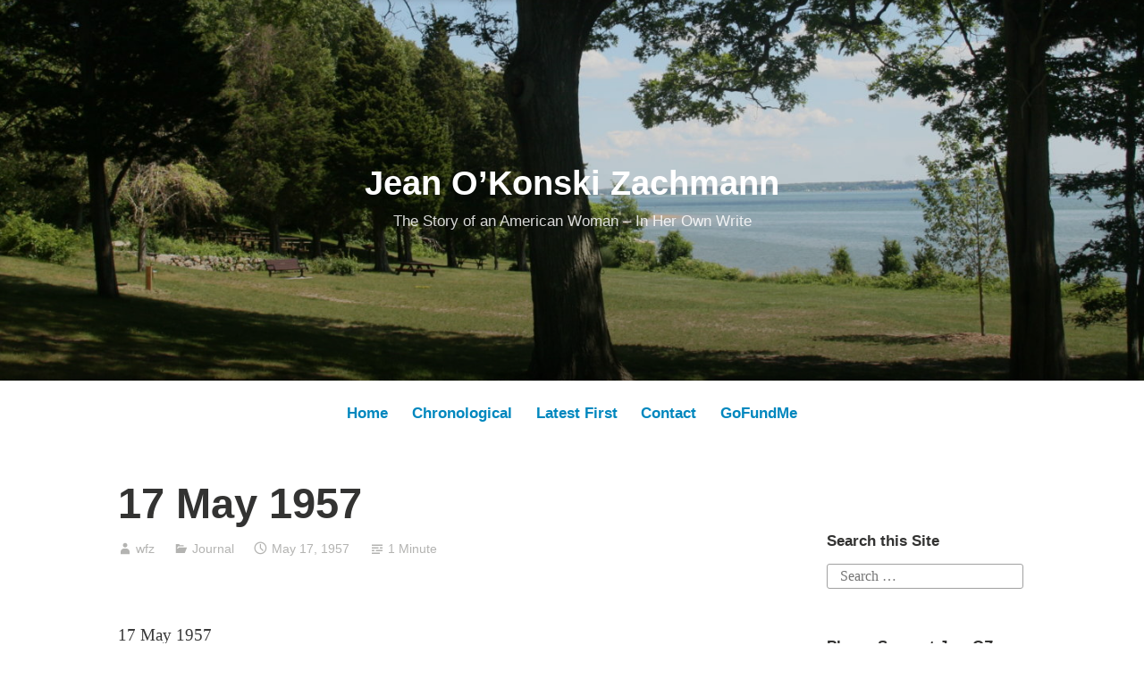

--- FILE ---
content_type: text/html; charset=UTF-8
request_url: https://jeanoz.com/joz19570517/
body_size: 8670
content:
<!DOCTYPE html>
<html lang="en">
<head>
<meta charset="UTF-8">
<meta name="viewport" content="width=device-width, initial-scale=1">
<link rel="profile" href="https://gmpg.org/xfn/11">

<title>17 May 1957 &#8211; Jean O&#8217;Konski Zachmann</title>
<meta name='robots' content='max-image-preview:large' />
<link rel="alternate" type="application/rss+xml" title="Jean O&#039;Konski Zachmann &raquo; Feed" href="https://jeanoz.com/feed/" />
<link rel="alternate" type="application/rss+xml" title="Jean O&#039;Konski Zachmann &raquo; Comments Feed" href="https://jeanoz.com/comments/feed/" />
<link rel="alternate" title="oEmbed (JSON)" type="application/json+oembed" href="https://jeanoz.com/wp-json/oembed/1.0/embed?url=https%3A%2F%2Fjeanoz.com%2Fjoz19570517%2F" />
<link rel="alternate" title="oEmbed (XML)" type="text/xml+oembed" href="https://jeanoz.com/wp-json/oembed/1.0/embed?url=https%3A%2F%2Fjeanoz.com%2Fjoz19570517%2F&#038;format=xml" />
<style id='wp-img-auto-sizes-contain-inline-css' type='text/css'>
img:is([sizes=auto i],[sizes^="auto," i]){contain-intrinsic-size:3000px 1500px}
/*# sourceURL=wp-img-auto-sizes-contain-inline-css */
</style>
<style id='wp-emoji-styles-inline-css' type='text/css'>

	img.wp-smiley, img.emoji {
		display: inline !important;
		border: none !important;
		box-shadow: none !important;
		height: 1em !important;
		width: 1em !important;
		margin: 0 0.07em !important;
		vertical-align: -0.1em !important;
		background: none !important;
		padding: 0 !important;
	}
/*# sourceURL=wp-emoji-styles-inline-css */
</style>
<style id='wp-block-library-inline-css' type='text/css'>
:root{--wp-block-synced-color:#7a00df;--wp-block-synced-color--rgb:122,0,223;--wp-bound-block-color:var(--wp-block-synced-color);--wp-editor-canvas-background:#ddd;--wp-admin-theme-color:#007cba;--wp-admin-theme-color--rgb:0,124,186;--wp-admin-theme-color-darker-10:#006ba1;--wp-admin-theme-color-darker-10--rgb:0,107,160.5;--wp-admin-theme-color-darker-20:#005a87;--wp-admin-theme-color-darker-20--rgb:0,90,135;--wp-admin-border-width-focus:2px}@media (min-resolution:192dpi){:root{--wp-admin-border-width-focus:1.5px}}.wp-element-button{cursor:pointer}:root .has-very-light-gray-background-color{background-color:#eee}:root .has-very-dark-gray-background-color{background-color:#313131}:root .has-very-light-gray-color{color:#eee}:root .has-very-dark-gray-color{color:#313131}:root .has-vivid-green-cyan-to-vivid-cyan-blue-gradient-background{background:linear-gradient(135deg,#00d084,#0693e3)}:root .has-purple-crush-gradient-background{background:linear-gradient(135deg,#34e2e4,#4721fb 50%,#ab1dfe)}:root .has-hazy-dawn-gradient-background{background:linear-gradient(135deg,#faaca8,#dad0ec)}:root .has-subdued-olive-gradient-background{background:linear-gradient(135deg,#fafae1,#67a671)}:root .has-atomic-cream-gradient-background{background:linear-gradient(135deg,#fdd79a,#004a59)}:root .has-nightshade-gradient-background{background:linear-gradient(135deg,#330968,#31cdcf)}:root .has-midnight-gradient-background{background:linear-gradient(135deg,#020381,#2874fc)}:root{--wp--preset--font-size--normal:16px;--wp--preset--font-size--huge:42px}.has-regular-font-size{font-size:1em}.has-larger-font-size{font-size:2.625em}.has-normal-font-size{font-size:var(--wp--preset--font-size--normal)}.has-huge-font-size{font-size:var(--wp--preset--font-size--huge)}.has-text-align-center{text-align:center}.has-text-align-left{text-align:left}.has-text-align-right{text-align:right}.has-fit-text{white-space:nowrap!important}#end-resizable-editor-section{display:none}.aligncenter{clear:both}.items-justified-left{justify-content:flex-start}.items-justified-center{justify-content:center}.items-justified-right{justify-content:flex-end}.items-justified-space-between{justify-content:space-between}.screen-reader-text{border:0;clip-path:inset(50%);height:1px;margin:-1px;overflow:hidden;padding:0;position:absolute;width:1px;word-wrap:normal!important}.screen-reader-text:focus{background-color:#ddd;clip-path:none;color:#444;display:block;font-size:1em;height:auto;left:5px;line-height:normal;padding:15px 23px 14px;text-decoration:none;top:5px;width:auto;z-index:100000}html :where(.has-border-color){border-style:solid}html :where([style*=border-top-color]){border-top-style:solid}html :where([style*=border-right-color]){border-right-style:solid}html :where([style*=border-bottom-color]){border-bottom-style:solid}html :where([style*=border-left-color]){border-left-style:solid}html :where([style*=border-width]){border-style:solid}html :where([style*=border-top-width]){border-top-style:solid}html :where([style*=border-right-width]){border-right-style:solid}html :where([style*=border-bottom-width]){border-bottom-style:solid}html :where([style*=border-left-width]){border-left-style:solid}html :where(img[class*=wp-image-]){height:auto;max-width:100%}:where(figure){margin:0 0 1em}html :where(.is-position-sticky){--wp-admin--admin-bar--position-offset:var(--wp-admin--admin-bar--height,0px)}@media screen and (max-width:600px){html :where(.is-position-sticky){--wp-admin--admin-bar--position-offset:0px}}

/*# sourceURL=wp-block-library-inline-css */
</style><style id='global-styles-inline-css' type='text/css'>
:root{--wp--preset--aspect-ratio--square: 1;--wp--preset--aspect-ratio--4-3: 4/3;--wp--preset--aspect-ratio--3-4: 3/4;--wp--preset--aspect-ratio--3-2: 3/2;--wp--preset--aspect-ratio--2-3: 2/3;--wp--preset--aspect-ratio--16-9: 16/9;--wp--preset--aspect-ratio--9-16: 9/16;--wp--preset--color--black: #000000;--wp--preset--color--cyan-bluish-gray: #abb8c3;--wp--preset--color--white: #fff;--wp--preset--color--pale-pink: #f78da7;--wp--preset--color--vivid-red: #cf2e2e;--wp--preset--color--luminous-vivid-orange: #ff6900;--wp--preset--color--luminous-vivid-amber: #fcb900;--wp--preset--color--light-green-cyan: #7bdcb5;--wp--preset--color--vivid-green-cyan: #00d084;--wp--preset--color--pale-cyan-blue: #8ed1fc;--wp--preset--color--vivid-cyan-blue: #0693e3;--wp--preset--color--vivid-purple: #9b51e0;--wp--preset--color--medium-blue: #0087be;--wp--preset--color--bright-blue: #00aadc;--wp--preset--color--dark-gray: #4d4d4b;--wp--preset--color--light-gray: #b3b3b1;--wp--preset--gradient--vivid-cyan-blue-to-vivid-purple: linear-gradient(135deg,rgb(6,147,227) 0%,rgb(155,81,224) 100%);--wp--preset--gradient--light-green-cyan-to-vivid-green-cyan: linear-gradient(135deg,rgb(122,220,180) 0%,rgb(0,208,130) 100%);--wp--preset--gradient--luminous-vivid-amber-to-luminous-vivid-orange: linear-gradient(135deg,rgb(252,185,0) 0%,rgb(255,105,0) 100%);--wp--preset--gradient--luminous-vivid-orange-to-vivid-red: linear-gradient(135deg,rgb(255,105,0) 0%,rgb(207,46,46) 100%);--wp--preset--gradient--very-light-gray-to-cyan-bluish-gray: linear-gradient(135deg,rgb(238,238,238) 0%,rgb(169,184,195) 100%);--wp--preset--gradient--cool-to-warm-spectrum: linear-gradient(135deg,rgb(74,234,220) 0%,rgb(151,120,209) 20%,rgb(207,42,186) 40%,rgb(238,44,130) 60%,rgb(251,105,98) 80%,rgb(254,248,76) 100%);--wp--preset--gradient--blush-light-purple: linear-gradient(135deg,rgb(255,206,236) 0%,rgb(152,150,240) 100%);--wp--preset--gradient--blush-bordeaux: linear-gradient(135deg,rgb(254,205,165) 0%,rgb(254,45,45) 50%,rgb(107,0,62) 100%);--wp--preset--gradient--luminous-dusk: linear-gradient(135deg,rgb(255,203,112) 0%,rgb(199,81,192) 50%,rgb(65,88,208) 100%);--wp--preset--gradient--pale-ocean: linear-gradient(135deg,rgb(255,245,203) 0%,rgb(182,227,212) 50%,rgb(51,167,181) 100%);--wp--preset--gradient--electric-grass: linear-gradient(135deg,rgb(202,248,128) 0%,rgb(113,206,126) 100%);--wp--preset--gradient--midnight: linear-gradient(135deg,rgb(2,3,129) 0%,rgb(40,116,252) 100%);--wp--preset--font-size--small: 13px;--wp--preset--font-size--medium: 20px;--wp--preset--font-size--large: 36px;--wp--preset--font-size--x-large: 42px;--wp--preset--spacing--20: 0.44rem;--wp--preset--spacing--30: 0.67rem;--wp--preset--spacing--40: 1rem;--wp--preset--spacing--50: 1.5rem;--wp--preset--spacing--60: 2.25rem;--wp--preset--spacing--70: 3.38rem;--wp--preset--spacing--80: 5.06rem;--wp--preset--shadow--natural: 6px 6px 9px rgba(0, 0, 0, 0.2);--wp--preset--shadow--deep: 12px 12px 50px rgba(0, 0, 0, 0.4);--wp--preset--shadow--sharp: 6px 6px 0px rgba(0, 0, 0, 0.2);--wp--preset--shadow--outlined: 6px 6px 0px -3px rgb(255, 255, 255), 6px 6px rgb(0, 0, 0);--wp--preset--shadow--crisp: 6px 6px 0px rgb(0, 0, 0);}:where(.is-layout-flex){gap: 0.5em;}:where(.is-layout-grid){gap: 0.5em;}body .is-layout-flex{display: flex;}.is-layout-flex{flex-wrap: wrap;align-items: center;}.is-layout-flex > :is(*, div){margin: 0;}body .is-layout-grid{display: grid;}.is-layout-grid > :is(*, div){margin: 0;}:where(.wp-block-columns.is-layout-flex){gap: 2em;}:where(.wp-block-columns.is-layout-grid){gap: 2em;}:where(.wp-block-post-template.is-layout-flex){gap: 1.25em;}:where(.wp-block-post-template.is-layout-grid){gap: 1.25em;}.has-black-color{color: var(--wp--preset--color--black) !important;}.has-cyan-bluish-gray-color{color: var(--wp--preset--color--cyan-bluish-gray) !important;}.has-white-color{color: var(--wp--preset--color--white) !important;}.has-pale-pink-color{color: var(--wp--preset--color--pale-pink) !important;}.has-vivid-red-color{color: var(--wp--preset--color--vivid-red) !important;}.has-luminous-vivid-orange-color{color: var(--wp--preset--color--luminous-vivid-orange) !important;}.has-luminous-vivid-amber-color{color: var(--wp--preset--color--luminous-vivid-amber) !important;}.has-light-green-cyan-color{color: var(--wp--preset--color--light-green-cyan) !important;}.has-vivid-green-cyan-color{color: var(--wp--preset--color--vivid-green-cyan) !important;}.has-pale-cyan-blue-color{color: var(--wp--preset--color--pale-cyan-blue) !important;}.has-vivid-cyan-blue-color{color: var(--wp--preset--color--vivid-cyan-blue) !important;}.has-vivid-purple-color{color: var(--wp--preset--color--vivid-purple) !important;}.has-black-background-color{background-color: var(--wp--preset--color--black) !important;}.has-cyan-bluish-gray-background-color{background-color: var(--wp--preset--color--cyan-bluish-gray) !important;}.has-white-background-color{background-color: var(--wp--preset--color--white) !important;}.has-pale-pink-background-color{background-color: var(--wp--preset--color--pale-pink) !important;}.has-vivid-red-background-color{background-color: var(--wp--preset--color--vivid-red) !important;}.has-luminous-vivid-orange-background-color{background-color: var(--wp--preset--color--luminous-vivid-orange) !important;}.has-luminous-vivid-amber-background-color{background-color: var(--wp--preset--color--luminous-vivid-amber) !important;}.has-light-green-cyan-background-color{background-color: var(--wp--preset--color--light-green-cyan) !important;}.has-vivid-green-cyan-background-color{background-color: var(--wp--preset--color--vivid-green-cyan) !important;}.has-pale-cyan-blue-background-color{background-color: var(--wp--preset--color--pale-cyan-blue) !important;}.has-vivid-cyan-blue-background-color{background-color: var(--wp--preset--color--vivid-cyan-blue) !important;}.has-vivid-purple-background-color{background-color: var(--wp--preset--color--vivid-purple) !important;}.has-black-border-color{border-color: var(--wp--preset--color--black) !important;}.has-cyan-bluish-gray-border-color{border-color: var(--wp--preset--color--cyan-bluish-gray) !important;}.has-white-border-color{border-color: var(--wp--preset--color--white) !important;}.has-pale-pink-border-color{border-color: var(--wp--preset--color--pale-pink) !important;}.has-vivid-red-border-color{border-color: var(--wp--preset--color--vivid-red) !important;}.has-luminous-vivid-orange-border-color{border-color: var(--wp--preset--color--luminous-vivid-orange) !important;}.has-luminous-vivid-amber-border-color{border-color: var(--wp--preset--color--luminous-vivid-amber) !important;}.has-light-green-cyan-border-color{border-color: var(--wp--preset--color--light-green-cyan) !important;}.has-vivid-green-cyan-border-color{border-color: var(--wp--preset--color--vivid-green-cyan) !important;}.has-pale-cyan-blue-border-color{border-color: var(--wp--preset--color--pale-cyan-blue) !important;}.has-vivid-cyan-blue-border-color{border-color: var(--wp--preset--color--vivid-cyan-blue) !important;}.has-vivid-purple-border-color{border-color: var(--wp--preset--color--vivid-purple) !important;}.has-vivid-cyan-blue-to-vivid-purple-gradient-background{background: var(--wp--preset--gradient--vivid-cyan-blue-to-vivid-purple) !important;}.has-light-green-cyan-to-vivid-green-cyan-gradient-background{background: var(--wp--preset--gradient--light-green-cyan-to-vivid-green-cyan) !important;}.has-luminous-vivid-amber-to-luminous-vivid-orange-gradient-background{background: var(--wp--preset--gradient--luminous-vivid-amber-to-luminous-vivid-orange) !important;}.has-luminous-vivid-orange-to-vivid-red-gradient-background{background: var(--wp--preset--gradient--luminous-vivid-orange-to-vivid-red) !important;}.has-very-light-gray-to-cyan-bluish-gray-gradient-background{background: var(--wp--preset--gradient--very-light-gray-to-cyan-bluish-gray) !important;}.has-cool-to-warm-spectrum-gradient-background{background: var(--wp--preset--gradient--cool-to-warm-spectrum) !important;}.has-blush-light-purple-gradient-background{background: var(--wp--preset--gradient--blush-light-purple) !important;}.has-blush-bordeaux-gradient-background{background: var(--wp--preset--gradient--blush-bordeaux) !important;}.has-luminous-dusk-gradient-background{background: var(--wp--preset--gradient--luminous-dusk) !important;}.has-pale-ocean-gradient-background{background: var(--wp--preset--gradient--pale-ocean) !important;}.has-electric-grass-gradient-background{background: var(--wp--preset--gradient--electric-grass) !important;}.has-midnight-gradient-background{background: var(--wp--preset--gradient--midnight) !important;}.has-small-font-size{font-size: var(--wp--preset--font-size--small) !important;}.has-medium-font-size{font-size: var(--wp--preset--font-size--medium) !important;}.has-large-font-size{font-size: var(--wp--preset--font-size--large) !important;}.has-x-large-font-size{font-size: var(--wp--preset--font-size--x-large) !important;}
/*# sourceURL=global-styles-inline-css */
</style>

<style id='classic-theme-styles-inline-css' type='text/css'>
/*! This file is auto-generated */
.wp-block-button__link{color:#fff;background-color:#32373c;border-radius:9999px;box-shadow:none;text-decoration:none;padding:calc(.667em + 2px) calc(1.333em + 2px);font-size:1.125em}.wp-block-file__button{background:#32373c;color:#fff;text-decoration:none}
/*# sourceURL=/wp-includes/css/classic-themes.min.css */
</style>
<link rel='stylesheet' id='font-awesome-css' href='https://jeanoz.com/wp-content/plugins/contact-widgets/assets/css/font-awesome.min.css?ver=4.7.0' type='text/css' media='all' />
<link rel='stylesheet' id='wpemfb-lightbox-css' href='https://jeanoz.com/wp-content/plugins/wp-embed-facebook/templates/lightbox/css/lightbox.css?ver=3.1.2' type='text/css' media='all' />
<link rel='stylesheet' id='genericons-css' href='https://jeanoz.com/wp-content/themes/independent-publisher-2-wpcom/genericons/genericons.css?ver=3.3.1' type='text/css' media='all' />
<link rel='stylesheet' id='independent-publisher-2-style-css' href='https://jeanoz.com/wp-content/themes/independent-publisher-2-wpcom/style.css?ver=6.9' type='text/css' media='all' />
<style id='independent-publisher-2-style-inline-css' type='text/css'>
#hero-header { background: url("https://jeanoz.com/wp-content/uploads/2018/11/cropped-IMG_0067-3.jpg") no-repeat center; background-size: cover; background-attachment: scroll; }
/*# sourceURL=independent-publisher-2-style-inline-css */
</style>
<link rel='stylesheet' id='independent-publisher-2-block-style-css' href='https://jeanoz.com/wp-content/themes/independent-publisher-2-wpcom/css/blocks.css?ver=1.0' type='text/css' media='all' />
<script type="text/javascript" src="https://jeanoz.com/wp-includes/js/jquery/jquery.min.js?ver=3.7.1" id="jquery-core-js"></script>
<script type="text/javascript" src="https://jeanoz.com/wp-includes/js/jquery/jquery-migrate.min.js?ver=3.4.1" id="jquery-migrate-js"></script>
<script type="text/javascript" src="https://jeanoz.com/wp-content/plugins/wp-embed-facebook/templates/lightbox/js/lightbox.min.js?ver=3.1.2" id="wpemfb-lightbox-js"></script>
<script type="text/javascript" id="wpemfb-fbjs-js-extra">
/* <![CDATA[ */
var WEF = {"local":"en_US","version":"v6.0","fb_id":"","comments_nonce":"4e58e87c9f"};
//# sourceURL=wpemfb-fbjs-js-extra
/* ]]> */
</script>
<script type="text/javascript" src="https://jeanoz.com/wp-content/plugins/wp-embed-facebook/inc/js/fb.min.js?ver=3.1.2" id="wpemfb-fbjs-js"></script>
<link rel="https://api.w.org/" href="https://jeanoz.com/wp-json/" /><link rel="alternate" title="JSON" type="application/json" href="https://jeanoz.com/wp-json/wp/v2/posts/569" /><link rel="EditURI" type="application/rsd+xml" title="RSD" href="https://jeanoz.com/xmlrpc.php?rsd" />
<meta name="generator" content="WordPress 6.9" />
<link rel="canonical" href="https://jeanoz.com/joz19570517/" />
<link rel='shortlink' href='https://jeanoz.com/?p=569' />
<link rel="icon" href="https://jeanoz.com/wp-content/uploads/2018/11/cropped-Zachmann-Family-Pix003-1-1-32x32.jpg" sizes="32x32" />
<link rel="icon" href="https://jeanoz.com/wp-content/uploads/2018/11/cropped-Zachmann-Family-Pix003-1-1-192x192.jpg" sizes="192x192" />
<link rel="apple-touch-icon" href="https://jeanoz.com/wp-content/uploads/2018/11/cropped-Zachmann-Family-Pix003-1-1-180x180.jpg" />
<meta name="msapplication-TileImage" content="https://jeanoz.com/wp-content/uploads/2018/11/cropped-Zachmann-Family-Pix003-1-1-270x270.jpg" />
</head>

<body data-rsssl=1 class="wp-singular post-template-default single single-post postid-569 single-format-standard wp-embed-responsive wp-theme-independent-publisher-2-wpcom has-sidebar has-header-image">

<div id="page" class="hfeed site">
	<a class="skip-link screen-reader-text" href="#content">Skip to content</a>

	<div id="hero-header" class="site-hero-section">
		<header id="masthead" class="site-header" role="banner">
			<div class="inner">
				<div class="site-branding">
					
												<p class="site-title"><a href="https://jeanoz.com/" rel="home">Jean O&#8217;Konski Zachmann</a></p>
													<p class="site-description">The Story of an American Woman &#8211; In Her Own Write</p>
									</div><!-- .site-branding -->

				
									<button class="menu-toggle" aria-controls="primary-menu" aria-expanded="false" id="primary-menu-button">
						Menu					</button><!-- .menu-toggle -->
				
			</div><!-- .inner -->
		</header><!-- #masthead -->
	</div>

				<nav id="site-navigation" class="main-navigation" role="navigation">
			<div class="menu-primary-menu-container"><ul id="primary-menu" class="menu"><li id="menu-item-170" class="menu-item menu-item-type-post_type menu-item-object-page menu-item-home menu-item-170"><a href="https://jeanoz.com/">Home</a></li>
<li id="menu-item-469" class="menu-item menu-item-type-custom menu-item-object-custom menu-item-469"><a href="https://jeanoz.com/journal/?order=asc">Chronological</a></li>
<li id="menu-item-166" class="menu-item menu-item-type-post_type menu-item-object-page current_page_parent menu-item-166"><a href="https://jeanoz.com/journal/">Latest First</a></li>
<li id="menu-item-171" class="menu-item menu-item-type-post_type menu-item-object-page menu-item-171"><a href="https://jeanoz.com/contact/">Contact</a></li>
<li id="menu-item-683" class="menu-item menu-item-type-custom menu-item-object-custom menu-item-683"><a href="https://www.gofundme.com/the-jean-o039konski-zachmann-story">GoFundMe</a></li>
</ul></div>		</nav><!-- .main-navigation -->
	
	
	
	<div id="content-wrapper" class="content-wrapper">
		<div id="content" class="site-content">

	<div id="primary" class="content-area">
		<main id="main" class="site-main" role="main">

		
			
<article id="post-569" class="post-569 post type-post status-publish format-standard hentry category-journal">
			<header class="entry-header">
			<h1 class="entry-title">17 May 1957</h1>		</header><!-- .entry-header -->		<div class="entry-meta">
			<span class="byline">
				<a href="https://jeanoz.com/author/admin/" title="Posts by wfz" rel="author">wfz</a>			</span>
							<span class="cat-links">
					<a href="https://jeanoz.com/category/journal/" rel="category tag">Journal</a>				</span><!-- .cat-links -->
			
			
			<span class="published-on">
				<time class="entry-date published" datetime="1957-05-17T14:45:43-04:00">May 17, 1957</time><time class="updated" datetime="2019-01-14T14:51:48-05:00">January 14, 2019</time>			</span>

			<span class="word-count">1 Minute</span>		</div><!-- .entry-meta -->
	
	<div class="entry-content">
		<div id="fb-root"></div>
<p>17 May 1957</p>
<p>How about a piece about people who are certain they know all the answers – they are always “right” and know exactly what’s what! Ethel Thompson. (There is only one way of looking at anything you never question the old “wisdoms”)?</p>
<p>Blanche’s comment: When you get a straight-laced person in a conversation with an impulsive one – the sparks are bound to fly.</p>
<p>Also: Articles following out the “perverted proverbs”. Take a proverb and fit it into modern situation: i.e. “Early to bed early to rise makes a man healthy wealthy and wise.”</p>
<p>What happens to the man on the third shift? The business salesman entertaining customers into the wee hours?</p>
<p>Follow the thought through until the perversion becomes as ridiculous as it must, placed in the present day concepts.</p>
<p>Look up Ben Franklin’s Proverbs for ideas.</p>
<p>Maybe an American Weekly article.</p>
<p style="text-align: center;">#</p>
<ol>
<li>The home is no longer the stronghold of family influence.</li>
<li>In our child centered society parents should be seen, scolded, and not heard.</li>
<li>The old family strengths are expected of parents in a society where the family influences have given way to communication, transportation, and crowded community contacts – what can a parent do?</li>
<li>The kids staying at Mrs. Hartig’s:
<ol style="list-style-type: lower-alpha;">
<li>Have no inner resources, no hobbies, nothing to draw on from inner resources.</li>
<li>What is for them to do but hang around beer joints and bang up cars?</li>
</ol>
</li>
<li>Material has replaced inner satisfactions – money and possessions, however, bring no satisfactions!</li>
<li>A little knowledge is a dangerous thing – you are denied the pleasure of knowing something you are interested in thoroughly. There is always a guilty feeling lurking behind you calling you a fake – pretending to be what you are not – receiving credit which you know you do not deserve.</li>
<li>Fateca [?] – teachers hold back – make things look bad.</li>
<li>Books on writing tell you the road to success is hard work – but don’t tell you exactly where the effort and hard work [that] is necessary for success lies.</li>
<li>Billy’s math speech before the faculty: When Steigerwald commented: “A fine speech Bill, now confidentially, just what were you saying?” Billy answered: “Now what makes you so sure I know what I was talking about?”</li>
</ol>
	</div><!-- .entry-content -->

	<div class="entry-footer">
			</div><!-- .entry-footer -->

	<div class="entry-author-wrapper">
		
<div class="entry-author">
	<div class="author-avatar">
		<img alt='' src='https://secure.gravatar.com/avatar/c03ad9732c0d82c6c5e425266fb2cebaa4cd81f7a7e40fe46bed8bd0e51db3f3?s=80&#038;d=mm&#038;r=r' srcset='https://secure.gravatar.com/avatar/c03ad9732c0d82c6c5e425266fb2cebaa4cd81f7a7e40fe46bed8bd0e51db3f3?s=160&#038;d=mm&#038;r=r 2x' class='avatar avatar-80 photo' height='80' width='80' decoding='async'/>	</div><!-- .author-avatar -->

	<div class="author-heading">
		<h2 class="author-title">Published by <span class="author-name">wfz</span></h2>
	</div><!-- .author-heading -->

	<p class="author-bio">
				<a class="author-link" href="https://jeanoz.com/author/admin/" rel="author">
			View all posts by wfz		</a>
	</p><!-- .author-bio -->
</div><!-- .entry-auhtor -->
		<div class="site-posted-on">
			<strong>Published</strong>
			<time class="entry-date published" datetime="1957-05-17T14:45:43-04:00">May 17, 1957</time><time class="updated" datetime="2019-01-14T14:51:48-05:00">January 14, 2019</time>		</div><!-- .site-posted-on -->
	</div>
</article><!-- #post-## -->

			
	<nav class="navigation post-navigation" aria-label="Posts">
		<h2 class="screen-reader-text">Post navigation</h2>
		<div class="nav-links"><div class="nav-previous"><a href="https://jeanoz.com/joz19570503/" rel="prev"><span class="meta-nav screen-reader-text">Previous Post</span> 3 May 1957</a></div><div class="nav-next"><a href="https://jeanoz.com/joz19570527/" rel="next"><span class="meta-nav screen-reader-text">Next Post</span> 27 May 1957</a></div></div>
	</nav>
			
		
		</main><!-- #main -->
	</div><!-- #primary -->

<div id="secondary" class="widget-area" role="complementary">
	<aside id="search-2" class="widget widget_search"><h1 class="widget-title">Search this Site</h1><form role="search" method="get" class="search-form" action="https://jeanoz.com/">
				<label>
					<span class="screen-reader-text">Search for:</span>
					<input type="search" class="search-field" placeholder="Search &hellip;" value="" name="s" />
				</label>
				<input type="submit" class="search-submit" value="Search" />
			</form></aside><aside id="custom_html-2" class="widget_text widget widget_custom_html"><h1 class="widget-title">Please Support JeanOZ:</h1><div class="textwidget custom-html-widget"><a href="https://www.gofundme.com/the-jean-o039konski-zachmann-story"> JeanOZ's GoFundMe Page</a></div></aside><aside id="archives-2" class="widget widget_archive"><h1 class="widget-title">Archives</h1>
			<ul>
					<li><a href='https://jeanoz.com/1970/01/'>January 1970</a>&nbsp;(2)</li>
	<li><a href='https://jeanoz.com/1959/09/'>September 1959</a>&nbsp;(1)</li>
	<li><a href='https://jeanoz.com/1958/06/'>June 1958</a>&nbsp;(7)</li>
	<li><a href='https://jeanoz.com/1958/05/'>May 1958</a>&nbsp;(9)</li>
	<li><a href='https://jeanoz.com/1958/04/'>April 1958</a>&nbsp;(1)</li>
	<li><a href='https://jeanoz.com/1958/03/'>March 1958</a>&nbsp;(3)</li>
	<li><a href='https://jeanoz.com/1958/02/'>February 1958</a>&nbsp;(1)</li>
	<li><a href='https://jeanoz.com/1957/12/'>December 1957</a>&nbsp;(2)</li>
	<li><a href='https://jeanoz.com/1957/10/'>October 1957</a>&nbsp;(1)</li>
	<li><a href='https://jeanoz.com/1957/07/'>July 1957</a>&nbsp;(3)</li>
	<li><a href='https://jeanoz.com/1957/06/'>June 1957</a>&nbsp;(3)</li>
	<li><a href='https://jeanoz.com/1957/05/'>May 1957</a>&nbsp;(6)</li>
	<li><a href='https://jeanoz.com/1957/04/'>April 1957</a>&nbsp;(7)</li>
	<li><a href='https://jeanoz.com/1957/03/'>March 1957</a>&nbsp;(19)</li>
	<li><a href='https://jeanoz.com/1957/02/'>February 1957</a>&nbsp;(12)</li>
	<li><a href='https://jeanoz.com/1957/01/'>January 1957</a>&nbsp;(13)</li>
	<li><a href='https://jeanoz.com/1956/12/'>December 1956</a>&nbsp;(1)</li>
	<li><a href='https://jeanoz.com/1956/11/'>November 1956</a>&nbsp;(8)</li>
	<li><a href='https://jeanoz.com/1956/10/'>October 1956</a>&nbsp;(8)</li>
	<li><a href='https://jeanoz.com/1956/09/'>September 1956</a>&nbsp;(7)</li>
	<li><a href='https://jeanoz.com/1956/08/'>August 1956</a>&nbsp;(3)</li>
			</ul>

			</aside>
		<aside id="recent-posts-2" class="widget widget_recent_entries">
		<h1 class="widget-title">Recent Posts</h1>
		<ul>
											<li>
					<a href="https://jeanoz.com/joz19700105/">5 January 1970</a>
									</li>
											<li>
					<a href="https://jeanoz.com/joz19700104/">4 January 1970</a>
									</li>
											<li>
					<a href="https://jeanoz.com/joz19590923/">23 September 1959</a>
									</li>
											<li>
					<a href="https://jeanoz.com/joz19580606/">6 June 1958</a>
									</li>
											<li>
					<a href="https://jeanoz.com/joz19580608/">8 June 1958</a>
									</li>
											<li>
					<a href="https://jeanoz.com/joz19580607/">7 June 1958</a>
									</li>
											<li>
					<a href="https://jeanoz.com/joz19580605/">5 June 1958</a>
									</li>
											<li>
					<a href="https://jeanoz.com/joz19580604/">4 June 1958</a>
									</li>
											<li>
					<a href="https://jeanoz.com/joz19580602/">2 June 1958</a>
									</li>
											<li>
					<a href="https://jeanoz.com/joz19580601/">1 June 1958</a>
									</li>
											<li>
					<a href="https://jeanoz.com/joz19580530/">30 May 1958</a>
									</li>
											<li>
					<a href="https://jeanoz.com/joz19580520/">20 May 1958</a>
									</li>
											<li>
					<a href="https://jeanoz.com/joz19580514/">14 May 1958</a>
									</li>
					</ul>

		</aside></div><!-- #secondary -->

		</div><!-- #content -->

		<footer id="colophon" class="site-footer" role="contentinfo">
						<div class="site-info">
				<a href="http://wordpress.org/">Proudly powered by WordPress</a>
				<span class="sep"> | </span>
				Theme: Independent Publisher 2 by <a href="http://raamdev.com/" rel="designer">Raam Dev</a>.			</div><!-- .site-info -->
		</footer><!-- #colophon -->
	</div><!-- #content-wrapper -->
</div><!-- #page -->

<script type="speculationrules">
{"prefetch":[{"source":"document","where":{"and":[{"href_matches":"/*"},{"not":{"href_matches":["/wp-*.php","/wp-admin/*","/wp-content/uploads/*","/wp-content/*","/wp-content/plugins/*","/wp-content/themes/independent-publisher-2-wpcom/*","/*\\?(.+)"]}},{"not":{"selector_matches":"a[rel~=\"nofollow\"]"}},{"not":{"selector_matches":".no-prefetch, .no-prefetch a"}}]},"eagerness":"conservative"}]}
</script>
<script type="text/javascript" src="https://jeanoz.com/wp-content/themes/independent-publisher-2-wpcom/js/navigation.js?ver=20170317" id="independent-publisher-2-navigation-js"></script>
<script type="text/javascript" src="https://jeanoz.com/wp-content/themes/independent-publisher-2-wpcom/js/skip-link-focus-fix.js?ver=20170315" id="independent-publisher-2-skip-link-focus-fix-js"></script>
<script id="wp-emoji-settings" type="application/json">
{"baseUrl":"https://s.w.org/images/core/emoji/17.0.2/72x72/","ext":".png","svgUrl":"https://s.w.org/images/core/emoji/17.0.2/svg/","svgExt":".svg","source":{"concatemoji":"https://jeanoz.com/wp-includes/js/wp-emoji-release.min.js?ver=6.9"}}
</script>
<script type="module">
/* <![CDATA[ */
/*! This file is auto-generated */
const a=JSON.parse(document.getElementById("wp-emoji-settings").textContent),o=(window._wpemojiSettings=a,"wpEmojiSettingsSupports"),s=["flag","emoji"];function i(e){try{var t={supportTests:e,timestamp:(new Date).valueOf()};sessionStorage.setItem(o,JSON.stringify(t))}catch(e){}}function c(e,t,n){e.clearRect(0,0,e.canvas.width,e.canvas.height),e.fillText(t,0,0);t=new Uint32Array(e.getImageData(0,0,e.canvas.width,e.canvas.height).data);e.clearRect(0,0,e.canvas.width,e.canvas.height),e.fillText(n,0,0);const a=new Uint32Array(e.getImageData(0,0,e.canvas.width,e.canvas.height).data);return t.every((e,t)=>e===a[t])}function p(e,t){e.clearRect(0,0,e.canvas.width,e.canvas.height),e.fillText(t,0,0);var n=e.getImageData(16,16,1,1);for(let e=0;e<n.data.length;e++)if(0!==n.data[e])return!1;return!0}function u(e,t,n,a){switch(t){case"flag":return n(e,"\ud83c\udff3\ufe0f\u200d\u26a7\ufe0f","\ud83c\udff3\ufe0f\u200b\u26a7\ufe0f")?!1:!n(e,"\ud83c\udde8\ud83c\uddf6","\ud83c\udde8\u200b\ud83c\uddf6")&&!n(e,"\ud83c\udff4\udb40\udc67\udb40\udc62\udb40\udc65\udb40\udc6e\udb40\udc67\udb40\udc7f","\ud83c\udff4\u200b\udb40\udc67\u200b\udb40\udc62\u200b\udb40\udc65\u200b\udb40\udc6e\u200b\udb40\udc67\u200b\udb40\udc7f");case"emoji":return!a(e,"\ud83e\u1fac8")}return!1}function f(e,t,n,a){let r;const o=(r="undefined"!=typeof WorkerGlobalScope&&self instanceof WorkerGlobalScope?new OffscreenCanvas(300,150):document.createElement("canvas")).getContext("2d",{willReadFrequently:!0}),s=(o.textBaseline="top",o.font="600 32px Arial",{});return e.forEach(e=>{s[e]=t(o,e,n,a)}),s}function r(e){var t=document.createElement("script");t.src=e,t.defer=!0,document.head.appendChild(t)}a.supports={everything:!0,everythingExceptFlag:!0},new Promise(t=>{let n=function(){try{var e=JSON.parse(sessionStorage.getItem(o));if("object"==typeof e&&"number"==typeof e.timestamp&&(new Date).valueOf()<e.timestamp+604800&&"object"==typeof e.supportTests)return e.supportTests}catch(e){}return null}();if(!n){if("undefined"!=typeof Worker&&"undefined"!=typeof OffscreenCanvas&&"undefined"!=typeof URL&&URL.createObjectURL&&"undefined"!=typeof Blob)try{var e="postMessage("+f.toString()+"("+[JSON.stringify(s),u.toString(),c.toString(),p.toString()].join(",")+"));",a=new Blob([e],{type:"text/javascript"});const r=new Worker(URL.createObjectURL(a),{name:"wpTestEmojiSupports"});return void(r.onmessage=e=>{i(n=e.data),r.terminate(),t(n)})}catch(e){}i(n=f(s,u,c,p))}t(n)}).then(e=>{for(const n in e)a.supports[n]=e[n],a.supports.everything=a.supports.everything&&a.supports[n],"flag"!==n&&(a.supports.everythingExceptFlag=a.supports.everythingExceptFlag&&a.supports[n]);var t;a.supports.everythingExceptFlag=a.supports.everythingExceptFlag&&!a.supports.flag,a.supports.everything||((t=a.source||{}).concatemoji?r(t.concatemoji):t.wpemoji&&t.twemoji&&(r(t.twemoji),r(t.wpemoji)))});
//# sourceURL=https://jeanoz.com/wp-includes/js/wp-emoji-loader.min.js
/* ]]> */
</script>

</body>
<script>'undefined'=== typeof _trfq || (window._trfq = []);'undefined'=== typeof _trfd && (window._trfd=[]),_trfd.push({'tccl.baseHost':'secureserver.net'},{'ap':'cpsh-oh'},{'server':'p3plzcpnl506587'},{'dcenter':'p3'},{'cp_id':'5113915'},{'cp_cl':'8'}) // Monitoring performance to make your website faster. If you want to opt-out, please contact web hosting support.</script><script src='https://img1.wsimg.com/traffic-assets/js/tccl.min.js'></script></html>
